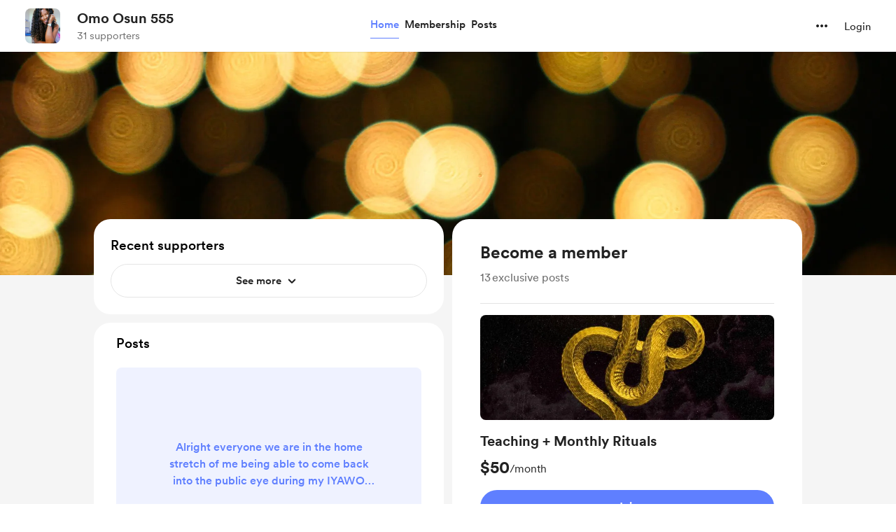

--- FILE ---
content_type: application/javascript
request_url: https://cdn.buymeacoffee.com/static/prod/11.4.0/build/assets/postTypes-1efa31d5.js
body_size: -548
content:
const O={OLD_POST:1,ALBUM_POST:2,BLOGPOST:3,AUDIO_POST:4,GALLERY_POST:5,POLL_POST:6};export{O as p};
